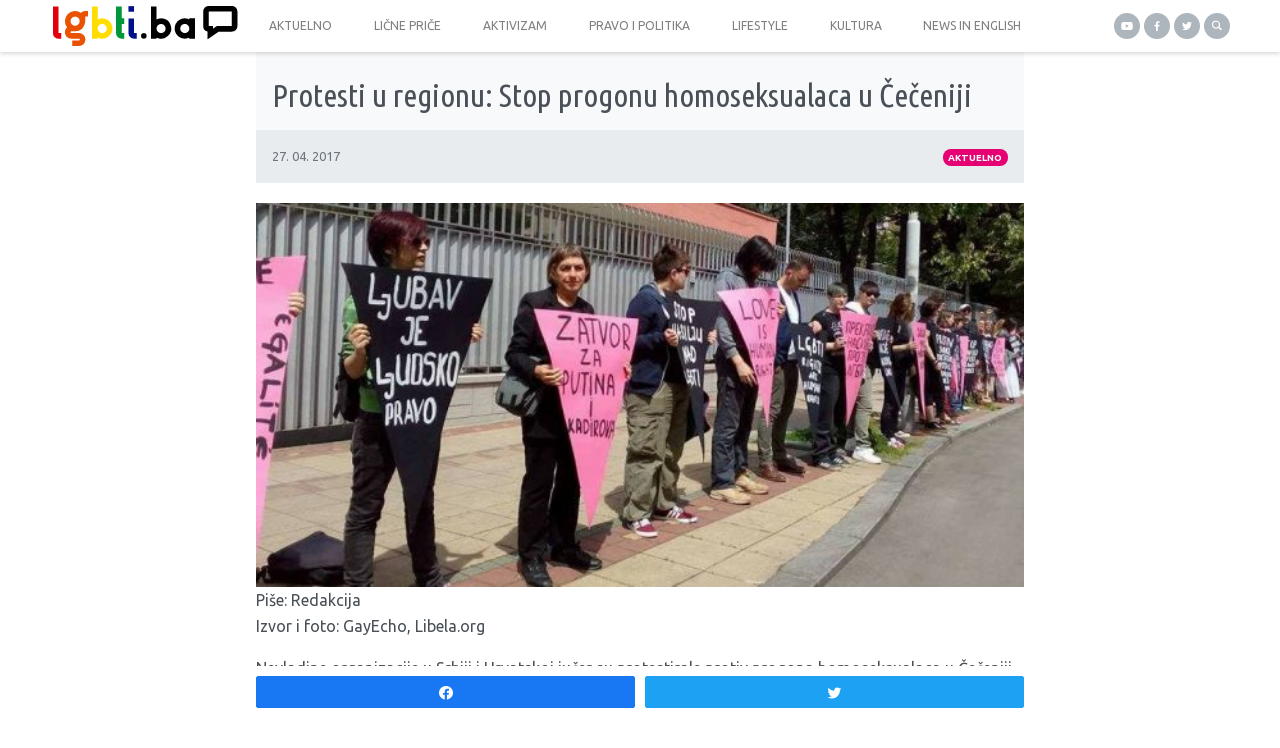

--- FILE ---
content_type: image/svg+xml
request_url: https://lgbti.ba/app/themes/lgbti/dist/images/logo_a2753888.svg
body_size: 487
content:
<svg xmlns="http://www.w3.org/2000/svg" viewBox="0 0 200 50"><defs><style>.cls-1{fill:#e95200;}.cls-2{fill:#fd0;}.cls-3{fill:#e2000d;}.cls-4{fill:#00118a;}.cls-5{fill:#00973a;}</style></defs><g id="Layer_1" data-name="Layer 1"><polygon class="cls-1" points="28.18 9.39 28.18 9.39 28.18 9.39 28.18 9.39"/><path class="cls-1" d="M38.64,9.39a5.66,5.66,0,0,0-4,1.67c-.1.1-.2.2-.29.31a10.58,10.58,0,0,0-14.5,15.1h0a6.74,6.74,0,0,0,4.5,11.74H32A.92.92,0,1,1,32,40H25.27v5.82H32a6.74,6.74,0,1,0,0-13.47h-7.7a.92.92,0,0,1,0-1.83h3.85a10.57,10.57,0,0,0,9.69-6.34h0l.15-.36h0v-.05h0c0-.1.07-.2.11-.31s0-.09,0-.13l0-.13a.56.56,0,0,1,0-.12l0-.09h0l0,.07A10.17,10.17,0,0,0,38.76,20V15.21h2.79V9.39H38.64ZM33,20a4.77,4.77,0,0,1-4.77,4.76h0A4.77,4.77,0,1,1,33,20Z"/><path class="cls-2" d="M66.35,23.82a10.57,10.57,0,0,0-14.64-5.64h0V4.56H45.9V27.62h0V38.21h5.81V37.07A10.58,10.58,0,0,0,66.35,23.82Zm-9.87,8.57a4.77,4.77,0,0,1-4.77-4.76h0a4.77,4.77,0,1,1,4.77,4.77Z"/><path d="M127.68,23.81A10.58,10.58,0,0,0,117.81,17,10.4,10.4,0,0,0,113,18.17h0V4.56h-5.81V27.62h0V38.2H113V37.07a10.59,10.59,0,0,0,14.64-13.26Zm-9.87,8.58A4.77,4.77,0,0,1,113,27.63v0a4.77,4.77,0,1,1,4.77,4.78Z"/><path d="M147.24,17v1.14a10.58,10.58,0,1,0,0,18.89v1.14h5.81V17Zm-3,15a4.76,4.76,0,1,1,3-4.41A4.76,4.76,0,0,1,144.29,32Z"/><path class="cls-3" d="M11,32.39V22.86h0V17h0V4.58H5.14V15h0V25h0v7.56a5.71,5.71,0,0,0,5.7,5.69h2.91V32.39Z"/><path class="cls-4" d="M89.62,32.38V17.06H83.81V32.51A5.7,5.7,0,0,0,89.5,38.2h2.91V32.38Z"/><path class="cls-5" d="M79.49,22.84V17H76.7V4.57H70.88V17h0v5.81h0V32.5a5.7,5.7,0,0,0,5.7,5.69h2.91V32.38H76.7V22.84Z"/><polyline class="cls-4" points="89.63 4.31 83.81 4.31 83.81 10.13 89.63 10.13 89.63 4.31"/><path d="M191.62,4.11h-2.91v0H167.34a5.71,5.71,0,0,0-5.69,5.7V25.19a5.71,5.71,0,0,0,4.53,5.57v5.15h0v3l3.16-2.14.39-.26,1.66-1.15,6.44-4.49h13.79a5.71,5.71,0,0,0,5.69-5.7V9.81A5.71,5.71,0,0,0,191.62,4.11ZM191.45,25H176.67a3,3,0,0,0-1.64.58l-3.19,2.23v-.77h0V25h-4.35V10h24Z"/><rect x="96.91" y="32.38" width="5.82" height="5.82" rx="2.91"/></g></svg>